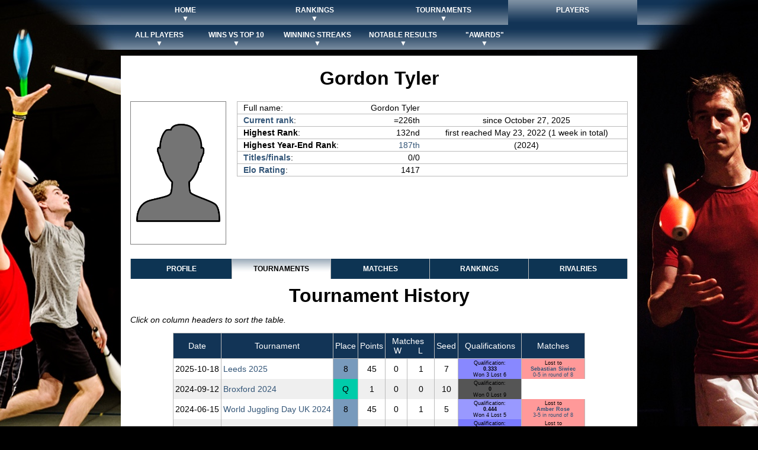

--- FILE ---
content_type: text/html; charset=UTF-8
request_url: https://fightnightcombat.com/player-1837.html
body_size: 2674
content:
<!DOCTYPE html>
<html>
<meta http-equiv="Content-Type" content="text/html; charset=utf-8">
<head>
    <!-- <link href='https://fonts.googleapis.com/css?family=Orbitron:700,500' rel='stylesheet' type='text/css'>-->

    <!-- THIS IS FOR OFFLINE-->
    <link rel="stylesheet" type="text/css" href="static/pagestyle2.css">
    <!-- <link rel="stylesheet" type="text/css" href="https://lukeburrage.com/temp/pagestyle2.css">-->

    <!-- THIS IS FOR ONLINE SERVER-->
    <!--<link rel="stylesheet" type="text/css" href="https://fightnightcombat.com/pagestyle2.css">-->

    <script src="static/sorttable.js"></script>

    <!-- <script src="https://fightnightcombat.com/sorttable.js"></script> -->

    <title>Fight Night Combat - Gordon Tyler</title>

</head>

<body>

<div class="navbar"  style="text-align:left;"><div class="navbarbox" style="text-align:left;">	<ul class="navmenu"><li style="font-size:0.75em;"><a href="index.html" style="width:188px"><center>Home<br>&#9660;</center></a><ul><li><a href="about-fnc.html" style="width:188px">About FNC</a></li><li><a href="index.html#latest-news" style="width:188px">Latest News</a></li><li><a href="newsarchive.html" style="width:188px">News Archive</a></li><li><a href="allvideos.html" style="width:188px">Videos</a></li><li><a href="resources.html" style="width:188px">Rules & Resources</a></li></ul></li><li style="font-size:0.75em;"><a href="current-points-and-rankings.html" style="width:188px"><center>Rankings<br>&#9660;</center></a><ul><li><a href="current-points-and-rankings.html" style="width:188px">Current Rankings</a></li><li><a href="race-rankings-2025.html" style="width:188px">Open&nbsp;Race&nbsp;Rankings&nbsp;2025</a></li><li><a href="womens-race-2025.html" style="width:188px">Womens&nbsp;Race Rankings&nbsp;2025</a></li><li><a href="points-and-rankings-2025.html" style="width:188px">Yearly Open Rankings</a></li><li><a href="womens-yearly-rankings-2025.html" style="min-width:188px">Yearly Women's Rankings</a></li><li><a href="rankings-faq.html" style="width:188px">Rankings FAQ</a></li></ul></li><li style="font-size:0.75em;"><a href="tournament-calendar-2025.html" style="width:188px"><center>Tournaments<br>&#9660;</center></a><ul><li><a href="tournament-calendar-2025.html" style="width:188px">2025 Calendar</a></li><li><a href="future-tournaments.html" style="width:188px">Future Tournaments</a></li><li><a href="past-tournament-participation-levels.html" style="width:188px">Participation Levels</a></li><li><a href="hostevents.html" style="width:188px">Host Events</a></li><li><a href="resources.html" style="width:188px">Running a FNC Tournament</a></li></ul></li><li class="selected" style="font-size:0.75em;"><a href="allplayers.html" background="gradient101.png" style="width:188px"><center>Players<br></center></a><ul><li><a href="allplayers.html" style="width:188px">All Players</a></li><li><a href="elo-ratings.html" style="width:188px">Elo Ratings</a></li><li><a href="winsvstop10-all.html" style="width:188px">Wins VS Top 10 Players</a></li><li><a href="finalists-and-winners.html" style="width:188px">Finalists and Winners</a></li><li><a href="winningstreaks-all.html" style="width:188px">Winning Streaks</a></li><li><a href="always-the-bridesmaid.html" style="width:188px">"Awards"</a></li><li><a href="category-nationality.html" style="width:188px">Player Nationalities</a></li><li><a href="category-gender.html" style="width:188px">Player Genders</a></li></ul></li></ul><div class="endmenu"></div></div></div><div class="navbar">	<ul class="navmenu"><li style="font-size:0.75em;"><a href="allplayers.html" style="min-width:100px"><center>All Players<br>&#9660;</center></a><ul><li><a href="elo-ratings.html" style="width:100px">Elo Ratings</a></li><li><a href="category-nationality.html" style="min-width:100px">Nationality</a></li><li><a href="category-gender.html" style="min-width:100px">Gender</a></li></ul></li><li style="font-size:0.75em;"><a href="winsvstop10-all.html" style="min-width:100px"><center>Wins Vs Top 10<br>&#9660;</center></a><ul><li><a href="winsvstop10-all.html" style="min-width:100px">All Wins Vs Top 10</a></li><li><a href="winsvstop10-2020.html" style="min-width:100px">Wins Vs Top 10 2020</a></li><li><a href="winsvstop10-2019.html" style="min-width:100px">Wins Vs Top 10 2019</a></li><li><a href="winsvstop10-2018.html" style="min-width:100px">Wins Vs Top 10 2018</a></li><li><a href="winsvstop10-2017.html" style="min-width:100px">Wins Vs Top 10 2017</a></li><li><a href="winsvstop10-2016.html" style="min-width:100px">Wins Vs Top 10 2016</a></li><li><a href="winsvstop10-2015.html" style="min-width:100px">Wins Vs Top 10 2015</a></li><li><a href="winsvstop10-2014.html" style="min-width:100px">Wins Vs Top 10 2014</a></li><li><a href="winsvstop10-2013.html" style="min-width:100px">Wins Vs Top 10 2013</a></li></ul></li><li style="font-size:0.75em;"><a href="winningstreaks-all.html" style="min-width:100px"><center>Winning Streaks<br>&#9660;</center></a><ul><li><a href="winningstreaks-all.html" style="min-width:100px">All Winning Streaks</a></li><li><a href="winningstreaks-current.html" style="min-width:100px">Current Streaks</a></li></ul></li><li style="font-size:0.75em;"><a href="finalists-and-winners.html" style="min-width:100px"><center>Notable Results<br>&#9660;</center></a><ul><li><a href="finalists-and-winners.html" style="min-width:100px">Finalists and Winners</a></li><li><a href="perfectqualification.html" style="min-width:100px">Perfect Qualifications</a></li></ul></li><li style="font-size:0.75em;"><a href="always-the-bridesmaid.html" style="min-width:100px"><center>"Awards"<br>&#9660;</center></a><ul><li><a href="always-the-bridesmaid.html" style="min-width:100px">Always the Bridesmaid</a></li><li><a href="participation-award.html" style="min-width:100px">Participation Award</a></li><li><a href="losing-streaks.html" style="min-width:100px">Losing Streaks</a></li></ul></li></ul><div class="endmenu"></div></div>
<div class="gapinpage"></div>

<div class="page">

    <div>
        <!-- Page content starts here -->
<div class="contentbox">
    <h2>Gordon Tyler</h2>
</div>

        
    <!-- Player Info Box -->
    <div class="contentbox">
        <div class="profilephoto">
            <img src="static/player-images-320/player-0.png" 
                 width="160" 
                 alt="Profile image of Gordon Tyler">
        </div>

        <div class="playerinfo">
            <table class="playerinfoboxtable">
                <tr>
                    <td class="playerinfoboxtableclosed">Full name:</td>
                    <td class="playerinfoboxtableclosedmiddle">Gordon Tyler</td>
                    <td class="playerinfoboxtableclosedright"></td>
                </tr>
                <tr>
                    <td class="playerinfoboxtableclosed"><b><a href="current-points-and-rankings.html">Current rank</a></b>:</td>
                    <td class="playerinfoboxtableclosedmiddle">=226th</td>
                    <td class="playerinfoboxtableclosedright">
                                                    since October 27, 2025                                            </td>
                </tr>

                <tr>
                    <td class="playerinfoboxtableclosed"><b>Highest Rank</b>:</td>
                    <td class="playerinfoboxtableclosedmiddle">132nd</td>
                    <td class="playerinfoboxtableclosedright">
                                                    first reached May 23, 2022                                                            (1 week in total)
                                                                        </td>
                </tr>

                                                            <tr>
                            <td class="playerinfoboxtableclosed"><b>Highest Year-End Rank</b>:</td>
                            <td class="playerinfoboxtableclosedmiddle">
                                <a href="points-and-rankings-2024.html">
                                    187th                                </a>
                            </td>
                            <td class="playerinfoboxtableclosedright">(2024)</td>
                        </tr>
                                    
                <tr>
                    <td class="playerinfoboxtableclosed"><b><a href="player-1837-tournaments.html">Titles/finals</a></b>:</td>
                    <td class="playerinfoboxtableclosedmiddle">0/0</td>
                    <td class="playerinfoboxtableclosedright"></td>
                </tr>

                <tr>
                    <td class="playerinfoboxtableclosed"><b><a href="player-1837-matches-elo.html">Elo Rating</a></b>:</td>
                    <td class="playerinfoboxtableclosedmiddle">
                                                    1417                                                                        </td>
                    <td class="playerinfoboxtableclosedright"></td>
                </tr>
            </table>
        </div>
    </div>

    <!-- Player Navigation Menu -->
    <div class="contentbox">
        <div class="playernavbar"><a href="player-1837-profile.html" class="playernavbarleft">Profile</a><a href="player-1837-tournaments.html" class="currentplayernavbar">Tournaments</a><a href="player-1837-matches.html" class="playernavbar">Matches</a><a href="player-1837-rankings.html" class="playernavbar">Rankings</a><a href="player-1837-rivalries.html" class="playernavbar">Rivalries</a></div>    </div>

    <!-- Page-Specific Content -->
            
<div class="contentbox">
    <h2>Tournament History</h2>
    <a name="tournamenthistory"></a>
    <p><em>Click on column headers to sort the table.</em></p>
</div>
<div>
    <table class="sortable">
        <tr>
            <th>Date</th>
            <th>Tournament</th>
            <th>Place</th>
            <th>Points</th>
            <th style="max-width: 30px; white-space: nowrap;border-right:0px">&nbsp;&nbsp;Matches<br>&nbsp;W</th>
            <th style="max-width: 30px;min-width: 40px; white-space: nowrap;border-left:0px;border-right:0px"><br>L</th><th>Seed</th><th>Qualifications</th>
            <th colspan="12" class="sorttable_nosort">Matches</th>
        </tr>
        <tr>
            <td style="white-space: nowrap;">2025&#8209;10&#8209;18</td>
            <td style="white-space: nowrap;">
                <a href="tournament-Leeds-2025.html">
                    Leeds 2025
                </a>
            </td>
            <td style="background-color: #789ABC" sorttable_customkey="8">
                <center>8</center>
            </td>
            <td>
                <center sorttable_customkey="45">45</center>
            </td>
            <td>
                <center>0</center>
            </td>
            <td>
                <center>1</center>
            </td>
            <td sorttable_customkey="7">
                <center>7</center>
            </td>
                <td style="background-color: #8888FF">
                    <div class="pointsdetailsdivleft">
                        Qualification:<br>
                        <strong>0.333</strong><br>
                        Won 3 Lost 6
                    </div>
                </td>
                <td style="background-color: #ff9999">
                    <div class="pointsdetailsdivleft">
                        Lost to<br>
                        <strong><a href="player-2080-tournaments.html">Sebastian Siwiec</a>
                        </strong>
                    </div>
                    <div class="pointsdetailsdivright">
                        <a href="headtohead-1837-2080.html">0-5 in round of 8</a>
                    </div>
                </td></tr>
        <tr>
            <td style="white-space: nowrap;">2024&#8209;09&#8209;12</td>
            <td style="white-space: nowrap;">
                <a href="tournament-Broxford-2024.html">
                    Broxford 2024
                </a>
            </td>
            <td style="background-color: #00CCAA" sorttable_customkey="9999">
                <center>Q</center>
            </td>
            <td>
                <center sorttable_customkey="1">1</center>
            </td>
            <td>
                <center>0</center>
            </td>
            <td>
                <center>0</center>
            </td>
            <td sorttable_customkey="10">
                <center>10</center>
            </td>
                <td style="background-color: #555555">
                    <div class="pointsdetailsdivleft">
                        Qualification:<br>
                        <strong>0</strong><br>
                        Won 0 Lost 9
                    </div>
                </td></tr>
        <tr>
            <td style="white-space: nowrap;">2024&#8209;06&#8209;15</td>
            <td style="white-space: nowrap;">
                <a href="tournament-World-Juggling-Day-UK-2024.html">
                    World Juggling Day UK 2024
                </a>
            </td>
            <td style="background-color: #789ABC" sorttable_customkey="8">
                <center>8</center>
            </td>
            <td>
                <center sorttable_customkey="45">45</center>
            </td>
            <td>
                <center>0</center>
            </td>
            <td>
                <center>1</center>
            </td>
            <td sorttable_customkey="5">
                <center>5</center>
            </td>
                <td style="background-color: #9999FF">
                    <div class="pointsdetailsdivleft">
                        Qualification:<br>
                        <strong>0.444</strong><br>
                        Won 4 Lost 5
                    </div>
                </td>
                <td style="background-color: #ff9999">
                    <div class="pointsdetailsdivleft">
                        Lost to<br>
                        <strong><a href="player-1839-tournaments.html">Amber Rose</a>
                        </strong>
                    </div>
                    <div class="pointsdetailsdivright">
                        <a href="headtohead-1837-1839.html">3-5 in round of 8</a>
                    </div>
                </td></tr>
        <tr>
            <td style="white-space: nowrap;">2022&#8209;04&#8209;30</td>
            <td style="white-space: nowrap;">
                <a href="tournament-Leicester-2022.html">
                    Leicester 2022
                </a>
            </td>
            <td style="background-color: #789ABC" sorttable_customkey="8">
                <center>8</center>
            </td>
            <td>
                <center sorttable_customkey="45">45</center>
            </td>
            <td>
                <center>0</center>
            </td>
            <td>
                <center>1</center>
            </td>
            <td sorttable_customkey="7">
                <center>7</center>
            </td>
                <td style="background-color: #7A7AFF">
                    <div class="pointsdetailsdivleft">
                        Qualification:<br>
                        <strong>0.25</strong><br>
                        Won 2 Lost 6
                    </div>
                </td>
                <td style="background-color: #ff9999">
                    <div class="pointsdetailsdivleft">
                        Lost to<br>
                        <strong><a href="player-93-tournaments.html">Rob Woolley</a>
                        </strong>
                    </div>
                    <div class="pointsdetailsdivright">
                        <a href="headtohead-1837-93.html">0-3 in round of 8</a>
                    </div>
                </td></tr>
    </table>
</div>    

<!-- Page content ends here -->
</div>

</div>

<div class="gapinpage"></div>

<div class="endnav" style="min-height:20px;"><center>

        
</center><p class="endnavsection">&#169; Copyright 2025, Luke Burrage. All rights reserved.</p></div><div class="gapinpage"></div>

</body>
</html>

--- FILE ---
content_type: text/css
request_url: https://fightnightcombat.com/static/pagestyle2.css
body_size: 3809
content:
body 
{
	background-color:#000000;
	background-image:url('bkg-8.jpg');
    background-position: center top !important;
    background-repeat: no-repeat !important;


    font-family: Verdana,Arial,Helvetica,sans-serif;

	font-size:100%;
	margin:auto;
	padding:0;


}

div.page
{
	margin:00px auto;
	padding-top:0px;
	min-width:872px;
	min-height:100px;
	padding:10px;
	background-image:url('bkg-white-page-panel.png');
    background-position: center top !important;
    background-repeat: repeat-y;


}


a:link 
	{
    text-decoration: none;
    color:#345678	;
}
a:visited 
	{color:#234567;
}
a:hover {
    text-decoration: underline;
	color:#FF00FF;
}
a:active {text-decoration:underline;}

img
{
border:1px solid gray;
}

img.icon
{
width:32px;
border:0px solid gray;
vertical-align:middle;
align:center;
}

img.tournamentimagesmall
{
width:200px;
border:1px solid gray;
float:left;
margin-right:20px;
margin-bottom:10px;
}

img.tournamentimage
{
max-height:280px;
max-width:400px;
border:1px solid gray;
}



img.topofindex
{
float:right; 
margin-left:20px;
width:300px;
}

img.graph
{
border:0;
}


img.flagicon
{
border:0;
margin-bottom: -0.55em;
}

h1 {font-size:4em;clear:both;text-align:center;margin:00px auto;max-width:840px;padding-top:10px; font-family: 'Orbitron', sans-serif;}

h1.topofindextitle {
font-size:4em;
clear:both;
text-align:center;
margin:00px auto;
max-width:840px;
padding: 15px 00px 0px 0px;
font-family: 'Orbitron', sans-serif;

}

h2 {font-size:2em;clear:both;text-align:center;margin:00px auto;max-width:840px;padding-top:10px; font-family: 'Orbitron', sans-serif;}

p {font-size:0.875em;text-align:justify;
text-justify:auto;}

p.endnavsection {text-align:center;font-size:0.7em;}

p.list {font-size:0.85em;
}


li
{font-size:0.95em;
padding-top:10px;
}

li.contentpage
{font-size:0.875em;text-align:justify;
text-justify:auto;}

ul.checkmark

{padding-left: 20px;
   text-indent: 0px;
   list-style: none;
   list-style-position: outside;
}

ul.checkmark li:before {
    content:"\2714\0020";
    margin-left: -1em;
    margin-right: .100em;
}


li.media
{
font-size:0.875em;
text-align:justify;
text-justify:auto;
padding-top:10px;
}

table.sortable tbody tr:nth-child(2n) td {
  background: #efefef;
}
table.sortable tbody tr:nth-child(2n+1) td {
  background: #fffffff;
}



table.submitresults tbody tr:nth-child(2n) td {
  background: #efefef;
}
table.submitresults tbody tr:nth-child(2n+1) td {
  background: #fffffff;}

table.submitresults input.input-lg {
width:70px;
}



table, td, th, table.submitresults
{
border: 1px solid rgb(187, 187, 187);
vertical-align:middle;
border-collapse:collapse;
padding: 2px 3px;

}

table
{
margin:0px auto;
background-color:#ffffff;

}



td
{
border: 0px;
border-right: 1px solid rgb(187, 187, 187);
border-left: 1px solid rgb(187, 187, 187);
font-size:0.875em;
vertical-align:middle;

}
th
{
vertical-align:middle;
background-color:#123456;
font-size:0.875em;
padding: 5px 3px;
color: white;
font-weight: normal;
}



table.submitresults td
{
border: 0px;
border-right: 0px solid rgb(187, 187, 187);
border-left: 0px solid rgb(187, 187, 187);
font-size:0.875em;
vertical-align:middle;
}



table.pagecontents, table.pagecontents td, table.pagecontents tr
{
border: 1px;
border-right: 1px solid rgb(187, 187, 187);
border-left: 1px solid rgb(187, 187, 187);
vertical-align:middle;
}


span.movearrow
{
vertical-align: 3px;
padding-right:3px;
}

span.movenumberup
{
vertical-align: 1px;
font-size:1em;
color:#009900;
}

span.movenumberdown
{
vertical-align: 1px;
font-size:1em;
color:#990000;
}


span.newentry
{
font-size:0.5em;
color:#009900;
}



.leftnavarrow
{
	margin-left:10px;
    float: left;
    max-width: 300px;
    background: #727272;
    padding: 3px 7px 3px 3px;
    border-radius: 0px;
    color: #FFF;
    position: relative;
    font-size: 0.75em;
    line-height: 20px;
}

.leftnavarrow a
{
    color: white;
}


.leftnavarrow:before {
    content: "";
    display: block;
    width: 0;
    height: 0;
    border-top: 12px solid transparent;
    border-bottom: 12px solid transparent;
    border-right: 12px solid #727272;
    position: absolute;
    top: 1px;
    left: -12px;
}

.rightnavarrow
{
	margin-right:10px;
    float: right;
    max-width: 300px;
    background: #727272;
    padding: 3px 3px 3px 7px;
    border-radius: 0px;
    color: #FFF;
    position: relative;
    font-size: 0.75em;
    line-height: 20px;
}

.rightnavarrow a
{
    color: white;
}


.rightnavarrow:after {
    content: "";
    display: block;
    width: 0;
    height: 0;
    border-top: 12px solid transparent;
    border-bottom: 12px solid transparent;
    border-left: 12px solid #727272;
    position: absolute;
    top: 1px;
    right: -12px;
}




div.endnav
{

border: 1px solid #666666;
margin:auto;
background-color:#000000;
width:866px;
padding:2px 2px 1px 2px;
color: #FFF;
border-radius: 4px;
}

div.gapinpage
{
width:840px;
height:10px;
margin: auto;
border:0px;
}

div.tournamentinfo
{

min-height:0px;
padding:00px;
border:0px solid gray;
float:left;
background-color:#ffffff;
}



table.playerheadtohead
{
width:100%;
border: 1	px;

}


table.playerheadtohead td
{
border:0px;
border-bottom: 1px solid #D9D9D9;
}


table.playerheadtohead td.ends
{
width:160px;
background-color:#e9e9e9;
}



table.tournamentinfobox
{
width:840px;
margin: auto;
border:0px;
background-color:#ffffff;
}


table.tournamentinfobox td.tournamentactionline
{
background-color:#ffffff;
border:0px;

}

table.tournamentinfobox td
{
width:25%;
border: 0px solid rgb(187, 187, 187);
font-size:0.875em;
vertical-align:top;
}

table.playerinfoboxtable
{
margin:0;
min-width:100%;

}

table.playerinfoboxtable,  table.playerinfoboxtable td
{
border-top: 0px solid rgb(187, 187, 187);
border-bottom: 0px solid rgb(187, 187, 187);
border-right: 0px solid rgb(187, 187, 187);
border-left: 0px solid rgb(187, 187, 187);
border-collapse:collapse;
}

table.playerinfoboxtable td.playerinfoboxtableclosed
{
border-top: 1px solid rgb(187, 187, 187);
border-bottom: 1px solid rgb(187, 187, 187);
border-left: 1px solid rgb(187, 187, 187);
border-right: 0px solid rgb(187, 187, 187);
padding-left: 10px;
}

table.playerinfoboxtable td.playerinfoboxtableclosedmiddle
{
padding-left: 10px;
padding-right: 10px;
border-top: 1px solid rgb(187, 187, 187);
border-bottom: 1px solid rgb(187, 187, 187);
border-left: 0px solid rgb(187, 187, 187);
border-right: 0px solid rgb(187, 187, 187);
text-align:right;
}

table.playerinfoboxtable td.playerinfoboxtableclosedright
{
padding-left: 10px;
padding-right: 10px;
border-top: 1px solid rgb(187, 187, 187);
border-bottom: 1px solid rgb(187, 187, 187);
border-left: 0px solid rgb(187, 187, 187);
border-right: 1px solid rgb(187, 187, 187);
text-align:center;
}


table.playerinfoboxtable td.playerinfoboxtableopen
{
padding-top: 10px;
vertical-align:middle;
text-align:center;
}

div.contentbox
{
clear:both;
max-width:840px;
margin:00px auto;
background-color:#ffffff;
}


div.contentbox input
{
width:30px}

div.contentboxwiderinputboxes
{
clear:both;
max-width:840px;

margin:00px auto;
	background-color:#ffffff;

}


div.contentboxwiderinputboxes input
{
width:23.5px}


div.boxonindex
{
    background-color:#ffffff;
    margin-bottom:10px;
    border-style: solid;
    border-color: rgb(187, 187, 187);
    border-width: 0px;
}

/* Tournament boxes side-by-side layout - FORCED */
div.boxonindex.tournament-left {
    float: left !important;
    width: 412px !important;
    margin-right: 8px !important;
    margin-left: 0px !important;
    clear: none !important;
    display: block !important;
}

div.boxonindex.tournament-right {
    float: right !important;
    width: 412px !important;
    margin-left: 8px !important;
    margin-right: 0px !important;
    clear: none !important;
    display: block !important;
}

/* Ensure the tournament section container properly contains floats */
div.topofindex {
    clear: both;
    margin: 00px auto;
    width: 840px;
    margin-bottom: 20px;
    background-color: #ffffff;
    overflow: hidden; /* Contains the floated children */
}

/* Add clearfix after tournament containers */
div.topofindex:after {
    content: "";
    display: table;
    clear: both;
}

div.top10boxonindex
{
background-color:#ffffff;
min-height:93px;
width:412px;

border-style: solid;
border-color: rgb(187, 187, 187);
border-width: 1px;
border-top: 0px;
margin:auto;
margin-bottom:0px;
}


div.tournamentboxonindex
{
background-color:#ffffff;
min-height:111px;
width:412px;

border-style: solid;
border-color: rgb(187, 187, 187);
border-width: 1px;
border-top: 0px;
margin:auto;
margin-bottom:0px;
}

div.top10boxonindex
{
width:838px;
min-height:53px;
}


div.tournamentnameboxonindex
{
padding:0px 5px 7px 5px;
font-size:0.875em;
float:left;
margin:3px 3px 0px 3px;
width:396px;
text-align: center;
}

div.tournamentnameboxonindex a
{
color:black;
vertical-align: middle;
}




div.tournamentwinnerboxonindex,
div.tournamentrunnerupboxonindex,
div.tournamentdateboxonindex
{
background-color:#FFD700;
float:left;
margin-top:3px;
padding:3px;
padding-top:5px;
font-size:0.875em;
text-align: center;
vertical-align: middle;
width:158px;
height:42px;
border:1px;
}

div.tournamentrunnerupboxonindex
{
background-color:#A0A0A0;
float:right;
}

div.tournamentdateboxonindex
{
background-color:#A0A0A0;
float:right;
width:194px;
margin-right:3px;
}

div.tournamentrunnerupimageboxonindex
{
background-color:#ffffff;
padding:3px;
font-size:0.875em;
float:right;
}

div.tournamentwinnerimageboxonindex
{
background-color:#ffffff;
padding:3px;
font-size:0.875em;
float:left;
}

div.top10pairboxes
{
    min-width: 30px;
    max-width: 93px;
    height: 56px;
    position: relative;
    float:left;
    border-style: solid;
border-color: rgb(187, 187, 187);
border-width: 0px 1px 0px 0px;
}



div.top10namebox
{
max-width:70px;
padding: 2px 3px 0px 3px;
font-size:0.75em;
float:left;
text-align: left;
vertical-align: middle;
margin:00px auto;
font-family: 'Orbitron', sans-serif;
position: absolute;
bottom: 1px;
left: 3	px;
z-index:0;
    color: white;
    text-shadow:
    -1px -1px 0 #fff,
    1px -1px 0 #fff,
    -1px 1px 0 #fff,
    1px 1px 0 #fff;
}


div.top10imagebox,
div.top10numberbox
{
min-width:33px;
max-width:45px;
height: 30px;
padding: 0px 3px 0px 3px;
font-size: 35px;
float:left;
text-align: left;
vertical-align: middle;
margin:00px auto;
font-family: 'Orbitron', sans-serif;
#position: absolute;
bottom: 0px;
#left: 30px;
z-index:50;
}




div.top10numberbox a
{
color:#bbbbbb;

}


div.top10namebox a
{
color:black;
}

div.top10imagebox,

{
top: 0;
float:right;
z-index:10;
bottom: 20px;

}






div.toptenspairboxes
{
    min-width: 30px;
    height: 52px;
    position: relative;
    float:left;
    border-style: solid;
border-color: rgb(187, 187, 187);
border-width: 0px 0px 0px 0px;
}



div.toptensnamebox
{
max-width:200px;
padding: 5px 0px 0px 0px;
font-size:0.75em;
float:right;
text-align: left;
vertical-align: middle;
margin:0px auto;
font-family: 'Orbitron', sans-serif;
position: absolute;
bottom: 2px;
left: 9	px;
z-index:0;
    color: white;
    text-shadow:
    -1px -1px 0 #fff,
    1px -1px 0 #fff,
    -1px 1px 0 #fff,
    1px 1px 0 #fff;
}

div.toptensnumberbox,
div.toptensimagebox
{
min-width:33px;
max-width:200px;
height:54px;
padding: 0px 3px 0px 0px;
font-size:10px;
float:left;
text-align: left;
vertical-align: middle;
margin:00px auto;
font-family: 'Orbitron', sans-serif;
#position: absolute;
top: 0;
#left: 30px;
z-index:50;
}




div.toptensnumberbox a
{
color:#222222;

}


div.toptensnamebox a
{
color:black;
}

div.toptensimagebox,

{
top: 0;
float:right;
z-index:10;
}



img.frontpageicon
{
height:50px;
border:0px solid gray;
vertical-align:middle;
align:center;
}




div.topofboxonindex
{

background-color:#ffffff;
text-align:center;
text-decoration: underline; color : #000000;
height:100%	;
border-right:0px solid rgb(187, 187, 187);
color: white;
display:block;
font-weight:bold;
padding:3px 2px 5px 2px;
text-decoration:none;
background-image:url('playernavbar100.png');
background-repeat:repeat-x;
background-position: 0px -20px;
}

div.playerinfo
{
max-width:800px;
min-height:240px;
padding:00px;

border:0px solid gray;

margin-top: 20px;
margin-left:180px;
	background-color:#ffffff;
}




div.profilephoto
{
float:left;
width:160px;
min-height:240px;
margin:0px;
		
padding:0em;
margin-left:00px;
margin-bottom:20px;
}


select
{
width:180px;
}


div.navbar
{
clear:both;
margin:00px auto;
width:872px;
vertical-align:middle;
}


div.navbarbox,div.navbarboxlast,div.navbarselectbox,div.navbarselectboxlast
{

float:left;

vertical-align:top;
text-align:center;
border-right:0px solid gray;
background-image:url('gradient100.png');
overflow:hidden; 
}


div.navbarselectbox
{
padding-right:4px;
padding-left:4px;
padding-top:5px;
height:30px;
text-align:center;
background-image:url('gradient100.png');
overflow:hidden; 
}

div.navbarboxlast
{
overflow:hidden;
}

a.navbar:link,a.navbar:visited
{
height:25px;
font-size:0.75em;
vertical-align:middle;
color: white;
display:block;
font-weight:bold;
padding-top:10px;
padding-right:4px;
padding-left:4px;
text-decoration:none;
text-transform:uppercase;	
background-image:url('gradient100.png');
background-repeat:repeat-x;
}

a.navbar:hover,a.navbar:active
{
background-color:#ffffff;
background-position: left bottom;
}




div.topofindex
{
clear:both;
margin:00px auto;
width:840px;
margin-bottom:20px;
	background-color:#ffffff;
}


a.topofbloglink:link,a.topofbloglink:visited
{


color: #ffffff;
font-weight:bold;
text-decoration:none;

}

a.topofbloglink:hover,a.topofbloglink:active
{
color: #ffffff;

}

topofblog:link
	{
    text-decoration: none;
    color:#ffffff	;
}

div.blogonindex
{
clear:both;
margin:00px auto;
width:840px;
border: 0px;
border-top: 1px solid rgb(187, 187, 187);
border-right: 1px solid rgb(187, 187, 187);
border-left: 1px solid rgb(187, 187, 187);
	background-color:#ffffff;
}



div.topofblog
{

background-color:#ffffff;
text-align:center;
width:840px;


text-decoration: underline; color : #000000;
height:100%	;
border-right:1px solid rgb(187, 187, 187);
color: white;
display:block;

font-weight:bold;
padding-top:10px;
padding-bottom:13px;
text-decoration:none;	
background-image:url('playernavbar100.png');
background-repeat:repeat-x;
	background-color:#ffffff;
}



div.blogpostonindex
{
padding-right:5px;
padding-left:5px;
border: 0px;
border-bottom: 1px solid rgb(187, 187, 187);
	background-color:#ffffff;
}







div.yearendrankingshistory
{
clear:both;
padding-bottom:20px;
padding-left:0px;

}

div.tournamentresults
{
margin: auto
clear:both;
}

div.tournamenttree
{
margin:auto;
padding-left:160px;
width:1000px;
background-color:#ffffff;
}

div.knockoutbox
{
min-height:600px;

}



div.treeroundof8
{
float:left;
width:169px;
background-color:#ffffff;
}



div.tree16top, div.tree16bottom, div.tree8top, div.tree8bottom, div.tree8topfirst, div.tree4top, div.tree4topfirst, div.tree4bottom, div.tree2top, div.tree2bottom, div.tree1
{
padding:0px;
height: 30px;
border-bottom: 2px solid #CCC;
position:relative;
}


div.tree16bottom, div.tree8bottom, div.tree4bottom, div.tree2bottom
{
border-right: 2px solid #CCC;
}


div.treetext
{
font-size:0.75em;
padding:0px;
position:absolute;
    bottom:0;
}

div.tree8top, div.tree8bottom, div.tree8topfirst, div.tree4top, div.tree4topfirst, div.tree4bottom, div.tree2top, div.tree2bottom, div.tree1
{
padding-left:10px;
height:62px;
}

div.tree8topfirst
{
height:47px;
}

div.tree4top, div.tree4topfirst, div.tree4bottom
{
height:126px
}

div.tree4topfirst
{
height:80px
}

div.tree2top

{
height:140px
}

div.tree2bottom

{
height:260px
}

div.tree1
{
height:275px
}











div.completerankingshistorypage
{
width:8000px;
padding-bottom:10px;
}

div.rankingshistorycolumn
{

width:310px;

border-right: 1px solid rgb(187, 187, 187);
margin-right:20px;
float:left;
}

div.rankingshistoryrow
{
padding-left:1	0px;
clear:both;

}

div.rankingshistoryrowrank, div.rankingshistoryrowpoints, div.rankingshistoryrowname
{
float:left;
font-size:0.75em;
padding-right:5px;
}

div.rankingshistoryrowrank
{
width:40px;
}

div.rankingshistoryrowpoints
{
padding-right:2	0px;
width:20px;
}

div.rankingshistoryrowname
{
width:180px;
}



div.pointsdetailsdivleft
{
vertical-align:middle;
text-align:center;
font-size:0.66em;
min-width:100px;

}

div.pointsdetailsdivright
{
vertical-align:middle;
text-align:center;
font-size:0.66em;
max-width:100px;


}


div.futurepoints
{
vertical-align:middle;
text-align:center;
font-size:0.66em;

}


div.playernavbar
{
margin-top:20px;

width:100%;	
clear:both;

}



div.playerpagesnavigationbox {

vertical-align:middle;
text-align:center;

width: 190px;
border: 0px solid rgb(187, 187, 187);
background-image:url('gradient100.png');
margin:auto;

}

a.playernavbar:link,a.playernavbar:visited,a.currentplayernavbar,a.playernavbarleft:link,a.playernavbarleft:visited,a.currentplayernavbarleft
{
border-collapse:collapse;
background-color:#000000;
text-align:center;
width: 166px;

float: left;
font-size:0.75em;
height:100%	;
border-right:1px solid rgb(187, 187, 187);
color: white;
display:block;

font-weight:bold;

padding-top:10px;
padding-bottom:10px;
text-decoration:none;
text-transform:uppercase;	
background-image:url('playernavbar100.png');
background-repeat:repeat-x;
}

a.playernavbar:hover,a.playernavbar:active,a.currentplayernavbar,a.playernavbarleft:hover,a.playernavbarleft:active,a.currentplayernavbarleft
{
background-position: left bottom;
background-color:#ffffff;
color: black;
background-image:url('playernavbar100.png');
}

a.playernavbarleft:link,a.playernavbarleft:visited,a.playernavbarleft:hover,a.playernavbarleft:active,a.currentplayernavbarleft
{
width: 170px;
border-left:1px solid rgb(187, 187, 187);
}



div.underplayernavbarbox
{
width:839px;
border-left:1px solid rgb(187, 187, 187);
border-right:1px solid rgb(187, 187, 187);
border-bottom:1px solid rgb(187, 187, 187);
padding:10px;
margin:auto;
}


div.widerthancontainer
{
margin-right:10px;
margin-top:10px;


}











@media all{
.navmenu, 
.navmenu ul,
.navmenu li
{	font-size:1em;
    padding: 0px;
    margin: 0px;
    z-index:1;
	
}
.navmenu > li
{
    float: left;
}
.navmenu li
{
    list-style-type: none;
    border: 0px solid #3366cc;
    color: 	;
background-image:url("gradient100.png");
    padding: 2px;
height:30px;

vertical-align:middle;
color: white;
display:block;
font-weight:bold;
padding-top:10px;
padding-right:15px;
padding-left:15px;
text-decoration:none;
text-transform:uppercase;	


}
.navmenu li.selected
{
background-image:url("gradient101.png");

}

.navmenu ul
{
    display: none;
    position: absolute;
    margin-left: -15px;
    margin-top: 0px;
}
.navmenu li:hover > ul
{
    display: block;
}
.navmenu ul.parent_hover
{
    display: block;
}
.navmenu a
{
    color: white;
    background: none;
    display: block;
    width: 100%;
	height:100%;
    text-decoration: none;
}
.navmenu li:hover
{
    color: white;
    background-color: #345678;
background-image:url("gradient100.png");
background-position: left bottom;
}
.navmenu li.hover,
.navmenu a:hover
{
    color: white;
}
.navmenu ul ul
{
    margin-top: -1.2em;
    left: 99%;
}
.navmenu span
{
    display: block;


}
.navmenu
{
    float: left;
    width: 100%;
    color: white;
	background-image:url("gradient100.png");

}
.endmenu
{
    clear: left;
}
}